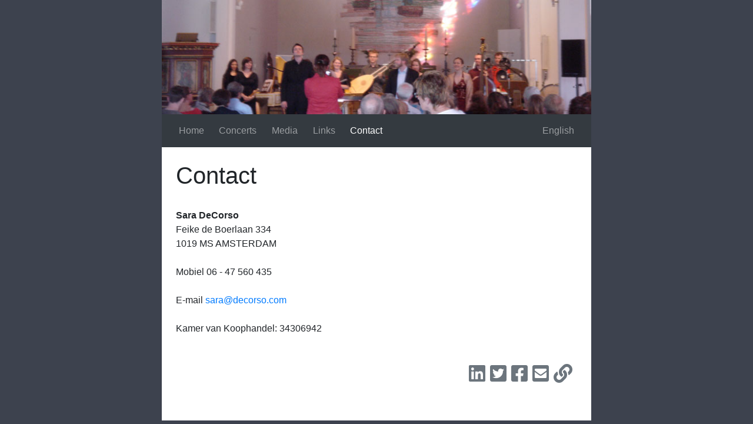

--- FILE ---
content_type: text/html; charset=UTF-8
request_url: https://www.decorso.com/nl/contact
body_size: 1326
content:
<!DOCTYPE html>
<html lang="nl">
<head>
<meta charset="utf-8">
<title>Contact | Sara DeCorso</title>
<meta name="generator" content="Xanti CMS - Copyright (C) 2001-2026 Telartis BV">
<meta name="description" content="Sara DeCorso Feike de Boerlaan 334 1019 MS AMSTERDAM Mobiel 06 - 47 560 435 E-mail sara@decorso.com Kamer van Koophandel: 34306942">
<meta name="keywords" content="amsterdam, boerlaan, contact, decorso, e-mail, feike, kamer, koophandel, mobiel, sara, sara@decorso">
<meta name="viewport" content="width=device-width, initial-scale=1, shrink-to-fit=no">
<link href="/css/main.css?4" rel="stylesheet">
<link href="/inc/fontawesome-pro-5.15.4-web/css/all.min.css" rel="stylesheet">
<script src="https://code.jquery.com/jquery-1.9.1.min.js" integrity="sha256-wS9gmOZBqsqWxgIVgA8Y9WcQOa7PgSIX+rPA0VL2rbQ=" crossorigin="anonymous"></script>
<script>window.jQuery || document.write('<script src="/js/jquery-1.9.1.min.js"><\/script>')</script>
<script src="/js/application.min.js?lang=nl&3"></script>
</head>
<body>
<div class="container bg-white p-0">
<img src="/files/headers/skaholt.jpg" alt="Contact | Sara DeCorso" class="img-fluid">
<nav class="navbar navbar-expand-lg navbar-dark bg-dark">
<button class="navbar-toggler" type="button" data-toggle="collapse" data-target="#navbar"
aria-controls="navbar" aria-expanded="false" aria-label="Toggle navigation">
<span class="navbar-toggler-icon"></span>
</button>
<div class="collapse navbar-collapse" id="navbar">
<div class="navbar-nav ">
<a class="nav-item nav-link first" href="/nl/biografie">Home</a>
<a class="nav-item nav-link none" href="/nl/concerts/future">Concerts</a>
<a class="nav-item nav-link none" href="/media">Media</a>
<a class="nav-item nav-link none" href="/nl/links">Links</a>
<a class="nav-item nav-link last active selected" href="/nl/contact">Contact</a>
</div>
<div class="navbar-nav ml-auto">
<a class="nav-item nav-link" href="/">
English            </a>
</div>
</div>
</nav>
<div class="p-4">
<div class="row">
<div class="col">
<div class="text_item"><h1>Contact</h1>
<br>
<b>Sara DeCorso</b><br>
Feike de Boerlaan 334<br>
1019 MS AMSTERDAM <br>
<br>
Mobiel 06 - 47 560 435<br>
<br>
E-mail <a href="mailto:sara@decorso.com">sara@decorso.com</a><br>
<br>
Kamer van Koophandel: 34306942</div>
<div class="my-5">
<div class="float-right text-muted ml-3 mb-3 d-print-none"><a href="https://www.linkedin.com/feed/?shareActive=true&text=https%3A%2F%2Fwww.decorso.com%2Fnl%2Fcontact"  title="LinkedIn" class="text-reset mr-2"><i class="fab fa-linkedin fa-2x" aria-hidden="true"></i></a><a href="https://twitter.com/intent/tweet/?url=https%3A%2F%2Fwww.decorso.com%2Fnl%2Fcontact"  title="Twitter" class="text-reset mr-2"><i class="fab fa-twitter-square fa-2x" aria-hidden="true"></i></a><a href="https://facebook.com/sharer/sharer.php?u=https%3A%2F%2Fwww.decorso.com%2Fnl%2Fcontact"  title="Facebook" class="text-reset mr-2"><i class="fab fa-facebook-square fa-2x" aria-hidden="true"></i></a><a href="/send?id=2122"  rel="nofollow" title="E-mail deze pagina" class="text-reset mr-2"><i class="fas fa-envelope-square fa-2x" aria-hidden="true"></i></a><a href="/nl/contact"  title="Permanente link" class="text-reset mr-2"><i class="fas fa-link fa-2x" aria-hidden="true"></i></a></div>
<br>
</div>
</div>
</div>
</div>
</div>
</body>
</html>